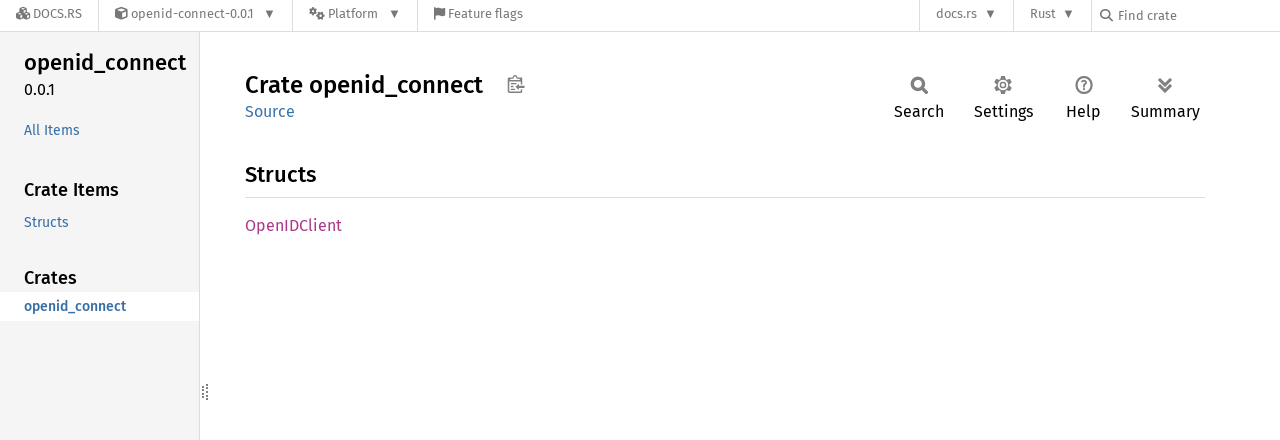

--- FILE ---
content_type: text/javascript
request_url: https://docs.rs/openid-connect/latest/crates-20250929-1.92.0-nightly-dc2c3564d.js
body_size: -321
content:
window.ALL_CRATES = ["openid_connect"];
//{"start":21,"fragment_lengths":[16]}